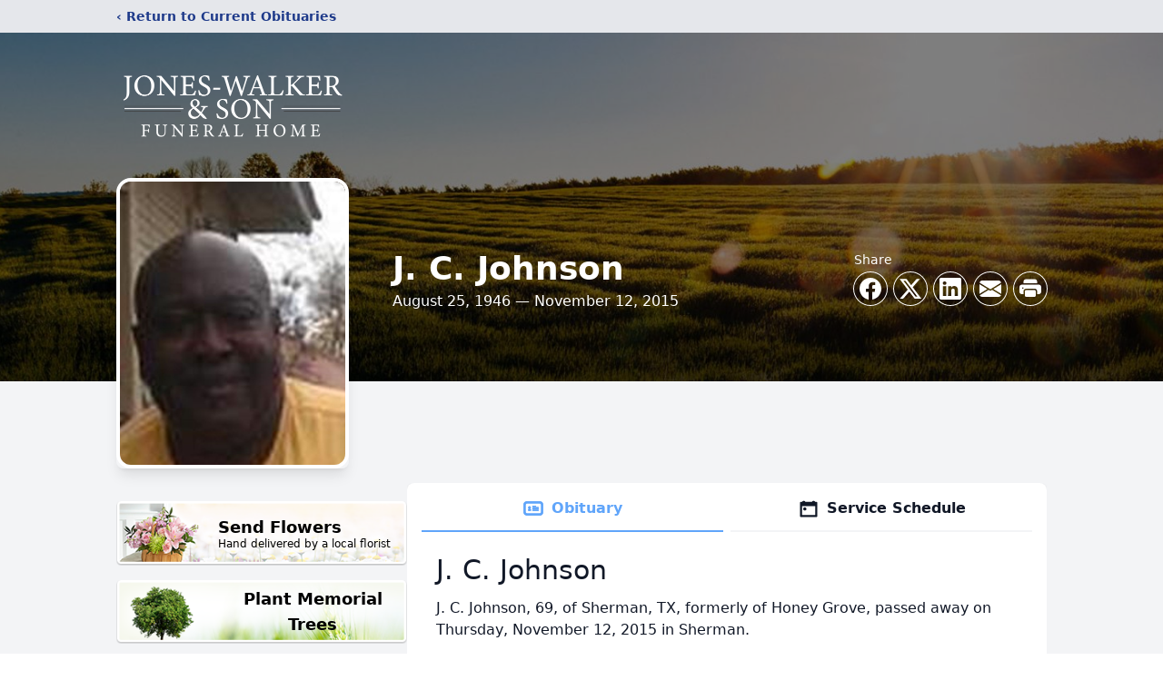

--- FILE ---
content_type: text/html; charset=utf-8
request_url: https://www.google.com/recaptcha/enterprise/anchor?ar=1&k=6Ldfc4shAAAAAEtH6mWbjTMeG6dTIB7D5WogPGkP&co=aHR0cHM6Ly93d3cuam9uZXMtd2Fsa2VyYW5kc29uLmNvbTo0NDM.&hl=en&type=image&v=PoyoqOPhxBO7pBk68S4YbpHZ&theme=light&size=invisible&badge=bottomright&anchor-ms=20000&execute-ms=30000&cb=5l6n6yf9vzo7
body_size: 48668
content:
<!DOCTYPE HTML><html dir="ltr" lang="en"><head><meta http-equiv="Content-Type" content="text/html; charset=UTF-8">
<meta http-equiv="X-UA-Compatible" content="IE=edge">
<title>reCAPTCHA</title>
<style type="text/css">
/* cyrillic-ext */
@font-face {
  font-family: 'Roboto';
  font-style: normal;
  font-weight: 400;
  font-stretch: 100%;
  src: url(//fonts.gstatic.com/s/roboto/v48/KFO7CnqEu92Fr1ME7kSn66aGLdTylUAMa3GUBHMdazTgWw.woff2) format('woff2');
  unicode-range: U+0460-052F, U+1C80-1C8A, U+20B4, U+2DE0-2DFF, U+A640-A69F, U+FE2E-FE2F;
}
/* cyrillic */
@font-face {
  font-family: 'Roboto';
  font-style: normal;
  font-weight: 400;
  font-stretch: 100%;
  src: url(//fonts.gstatic.com/s/roboto/v48/KFO7CnqEu92Fr1ME7kSn66aGLdTylUAMa3iUBHMdazTgWw.woff2) format('woff2');
  unicode-range: U+0301, U+0400-045F, U+0490-0491, U+04B0-04B1, U+2116;
}
/* greek-ext */
@font-face {
  font-family: 'Roboto';
  font-style: normal;
  font-weight: 400;
  font-stretch: 100%;
  src: url(//fonts.gstatic.com/s/roboto/v48/KFO7CnqEu92Fr1ME7kSn66aGLdTylUAMa3CUBHMdazTgWw.woff2) format('woff2');
  unicode-range: U+1F00-1FFF;
}
/* greek */
@font-face {
  font-family: 'Roboto';
  font-style: normal;
  font-weight: 400;
  font-stretch: 100%;
  src: url(//fonts.gstatic.com/s/roboto/v48/KFO7CnqEu92Fr1ME7kSn66aGLdTylUAMa3-UBHMdazTgWw.woff2) format('woff2');
  unicode-range: U+0370-0377, U+037A-037F, U+0384-038A, U+038C, U+038E-03A1, U+03A3-03FF;
}
/* math */
@font-face {
  font-family: 'Roboto';
  font-style: normal;
  font-weight: 400;
  font-stretch: 100%;
  src: url(//fonts.gstatic.com/s/roboto/v48/KFO7CnqEu92Fr1ME7kSn66aGLdTylUAMawCUBHMdazTgWw.woff2) format('woff2');
  unicode-range: U+0302-0303, U+0305, U+0307-0308, U+0310, U+0312, U+0315, U+031A, U+0326-0327, U+032C, U+032F-0330, U+0332-0333, U+0338, U+033A, U+0346, U+034D, U+0391-03A1, U+03A3-03A9, U+03B1-03C9, U+03D1, U+03D5-03D6, U+03F0-03F1, U+03F4-03F5, U+2016-2017, U+2034-2038, U+203C, U+2040, U+2043, U+2047, U+2050, U+2057, U+205F, U+2070-2071, U+2074-208E, U+2090-209C, U+20D0-20DC, U+20E1, U+20E5-20EF, U+2100-2112, U+2114-2115, U+2117-2121, U+2123-214F, U+2190, U+2192, U+2194-21AE, U+21B0-21E5, U+21F1-21F2, U+21F4-2211, U+2213-2214, U+2216-22FF, U+2308-230B, U+2310, U+2319, U+231C-2321, U+2336-237A, U+237C, U+2395, U+239B-23B7, U+23D0, U+23DC-23E1, U+2474-2475, U+25AF, U+25B3, U+25B7, U+25BD, U+25C1, U+25CA, U+25CC, U+25FB, U+266D-266F, U+27C0-27FF, U+2900-2AFF, U+2B0E-2B11, U+2B30-2B4C, U+2BFE, U+3030, U+FF5B, U+FF5D, U+1D400-1D7FF, U+1EE00-1EEFF;
}
/* symbols */
@font-face {
  font-family: 'Roboto';
  font-style: normal;
  font-weight: 400;
  font-stretch: 100%;
  src: url(//fonts.gstatic.com/s/roboto/v48/KFO7CnqEu92Fr1ME7kSn66aGLdTylUAMaxKUBHMdazTgWw.woff2) format('woff2');
  unicode-range: U+0001-000C, U+000E-001F, U+007F-009F, U+20DD-20E0, U+20E2-20E4, U+2150-218F, U+2190, U+2192, U+2194-2199, U+21AF, U+21E6-21F0, U+21F3, U+2218-2219, U+2299, U+22C4-22C6, U+2300-243F, U+2440-244A, U+2460-24FF, U+25A0-27BF, U+2800-28FF, U+2921-2922, U+2981, U+29BF, U+29EB, U+2B00-2BFF, U+4DC0-4DFF, U+FFF9-FFFB, U+10140-1018E, U+10190-1019C, U+101A0, U+101D0-101FD, U+102E0-102FB, U+10E60-10E7E, U+1D2C0-1D2D3, U+1D2E0-1D37F, U+1F000-1F0FF, U+1F100-1F1AD, U+1F1E6-1F1FF, U+1F30D-1F30F, U+1F315, U+1F31C, U+1F31E, U+1F320-1F32C, U+1F336, U+1F378, U+1F37D, U+1F382, U+1F393-1F39F, U+1F3A7-1F3A8, U+1F3AC-1F3AF, U+1F3C2, U+1F3C4-1F3C6, U+1F3CA-1F3CE, U+1F3D4-1F3E0, U+1F3ED, U+1F3F1-1F3F3, U+1F3F5-1F3F7, U+1F408, U+1F415, U+1F41F, U+1F426, U+1F43F, U+1F441-1F442, U+1F444, U+1F446-1F449, U+1F44C-1F44E, U+1F453, U+1F46A, U+1F47D, U+1F4A3, U+1F4B0, U+1F4B3, U+1F4B9, U+1F4BB, U+1F4BF, U+1F4C8-1F4CB, U+1F4D6, U+1F4DA, U+1F4DF, U+1F4E3-1F4E6, U+1F4EA-1F4ED, U+1F4F7, U+1F4F9-1F4FB, U+1F4FD-1F4FE, U+1F503, U+1F507-1F50B, U+1F50D, U+1F512-1F513, U+1F53E-1F54A, U+1F54F-1F5FA, U+1F610, U+1F650-1F67F, U+1F687, U+1F68D, U+1F691, U+1F694, U+1F698, U+1F6AD, U+1F6B2, U+1F6B9-1F6BA, U+1F6BC, U+1F6C6-1F6CF, U+1F6D3-1F6D7, U+1F6E0-1F6EA, U+1F6F0-1F6F3, U+1F6F7-1F6FC, U+1F700-1F7FF, U+1F800-1F80B, U+1F810-1F847, U+1F850-1F859, U+1F860-1F887, U+1F890-1F8AD, U+1F8B0-1F8BB, U+1F8C0-1F8C1, U+1F900-1F90B, U+1F93B, U+1F946, U+1F984, U+1F996, U+1F9E9, U+1FA00-1FA6F, U+1FA70-1FA7C, U+1FA80-1FA89, U+1FA8F-1FAC6, U+1FACE-1FADC, U+1FADF-1FAE9, U+1FAF0-1FAF8, U+1FB00-1FBFF;
}
/* vietnamese */
@font-face {
  font-family: 'Roboto';
  font-style: normal;
  font-weight: 400;
  font-stretch: 100%;
  src: url(//fonts.gstatic.com/s/roboto/v48/KFO7CnqEu92Fr1ME7kSn66aGLdTylUAMa3OUBHMdazTgWw.woff2) format('woff2');
  unicode-range: U+0102-0103, U+0110-0111, U+0128-0129, U+0168-0169, U+01A0-01A1, U+01AF-01B0, U+0300-0301, U+0303-0304, U+0308-0309, U+0323, U+0329, U+1EA0-1EF9, U+20AB;
}
/* latin-ext */
@font-face {
  font-family: 'Roboto';
  font-style: normal;
  font-weight: 400;
  font-stretch: 100%;
  src: url(//fonts.gstatic.com/s/roboto/v48/KFO7CnqEu92Fr1ME7kSn66aGLdTylUAMa3KUBHMdazTgWw.woff2) format('woff2');
  unicode-range: U+0100-02BA, U+02BD-02C5, U+02C7-02CC, U+02CE-02D7, U+02DD-02FF, U+0304, U+0308, U+0329, U+1D00-1DBF, U+1E00-1E9F, U+1EF2-1EFF, U+2020, U+20A0-20AB, U+20AD-20C0, U+2113, U+2C60-2C7F, U+A720-A7FF;
}
/* latin */
@font-face {
  font-family: 'Roboto';
  font-style: normal;
  font-weight: 400;
  font-stretch: 100%;
  src: url(//fonts.gstatic.com/s/roboto/v48/KFO7CnqEu92Fr1ME7kSn66aGLdTylUAMa3yUBHMdazQ.woff2) format('woff2');
  unicode-range: U+0000-00FF, U+0131, U+0152-0153, U+02BB-02BC, U+02C6, U+02DA, U+02DC, U+0304, U+0308, U+0329, U+2000-206F, U+20AC, U+2122, U+2191, U+2193, U+2212, U+2215, U+FEFF, U+FFFD;
}
/* cyrillic-ext */
@font-face {
  font-family: 'Roboto';
  font-style: normal;
  font-weight: 500;
  font-stretch: 100%;
  src: url(//fonts.gstatic.com/s/roboto/v48/KFO7CnqEu92Fr1ME7kSn66aGLdTylUAMa3GUBHMdazTgWw.woff2) format('woff2');
  unicode-range: U+0460-052F, U+1C80-1C8A, U+20B4, U+2DE0-2DFF, U+A640-A69F, U+FE2E-FE2F;
}
/* cyrillic */
@font-face {
  font-family: 'Roboto';
  font-style: normal;
  font-weight: 500;
  font-stretch: 100%;
  src: url(//fonts.gstatic.com/s/roboto/v48/KFO7CnqEu92Fr1ME7kSn66aGLdTylUAMa3iUBHMdazTgWw.woff2) format('woff2');
  unicode-range: U+0301, U+0400-045F, U+0490-0491, U+04B0-04B1, U+2116;
}
/* greek-ext */
@font-face {
  font-family: 'Roboto';
  font-style: normal;
  font-weight: 500;
  font-stretch: 100%;
  src: url(//fonts.gstatic.com/s/roboto/v48/KFO7CnqEu92Fr1ME7kSn66aGLdTylUAMa3CUBHMdazTgWw.woff2) format('woff2');
  unicode-range: U+1F00-1FFF;
}
/* greek */
@font-face {
  font-family: 'Roboto';
  font-style: normal;
  font-weight: 500;
  font-stretch: 100%;
  src: url(//fonts.gstatic.com/s/roboto/v48/KFO7CnqEu92Fr1ME7kSn66aGLdTylUAMa3-UBHMdazTgWw.woff2) format('woff2');
  unicode-range: U+0370-0377, U+037A-037F, U+0384-038A, U+038C, U+038E-03A1, U+03A3-03FF;
}
/* math */
@font-face {
  font-family: 'Roboto';
  font-style: normal;
  font-weight: 500;
  font-stretch: 100%;
  src: url(//fonts.gstatic.com/s/roboto/v48/KFO7CnqEu92Fr1ME7kSn66aGLdTylUAMawCUBHMdazTgWw.woff2) format('woff2');
  unicode-range: U+0302-0303, U+0305, U+0307-0308, U+0310, U+0312, U+0315, U+031A, U+0326-0327, U+032C, U+032F-0330, U+0332-0333, U+0338, U+033A, U+0346, U+034D, U+0391-03A1, U+03A3-03A9, U+03B1-03C9, U+03D1, U+03D5-03D6, U+03F0-03F1, U+03F4-03F5, U+2016-2017, U+2034-2038, U+203C, U+2040, U+2043, U+2047, U+2050, U+2057, U+205F, U+2070-2071, U+2074-208E, U+2090-209C, U+20D0-20DC, U+20E1, U+20E5-20EF, U+2100-2112, U+2114-2115, U+2117-2121, U+2123-214F, U+2190, U+2192, U+2194-21AE, U+21B0-21E5, U+21F1-21F2, U+21F4-2211, U+2213-2214, U+2216-22FF, U+2308-230B, U+2310, U+2319, U+231C-2321, U+2336-237A, U+237C, U+2395, U+239B-23B7, U+23D0, U+23DC-23E1, U+2474-2475, U+25AF, U+25B3, U+25B7, U+25BD, U+25C1, U+25CA, U+25CC, U+25FB, U+266D-266F, U+27C0-27FF, U+2900-2AFF, U+2B0E-2B11, U+2B30-2B4C, U+2BFE, U+3030, U+FF5B, U+FF5D, U+1D400-1D7FF, U+1EE00-1EEFF;
}
/* symbols */
@font-face {
  font-family: 'Roboto';
  font-style: normal;
  font-weight: 500;
  font-stretch: 100%;
  src: url(//fonts.gstatic.com/s/roboto/v48/KFO7CnqEu92Fr1ME7kSn66aGLdTylUAMaxKUBHMdazTgWw.woff2) format('woff2');
  unicode-range: U+0001-000C, U+000E-001F, U+007F-009F, U+20DD-20E0, U+20E2-20E4, U+2150-218F, U+2190, U+2192, U+2194-2199, U+21AF, U+21E6-21F0, U+21F3, U+2218-2219, U+2299, U+22C4-22C6, U+2300-243F, U+2440-244A, U+2460-24FF, U+25A0-27BF, U+2800-28FF, U+2921-2922, U+2981, U+29BF, U+29EB, U+2B00-2BFF, U+4DC0-4DFF, U+FFF9-FFFB, U+10140-1018E, U+10190-1019C, U+101A0, U+101D0-101FD, U+102E0-102FB, U+10E60-10E7E, U+1D2C0-1D2D3, U+1D2E0-1D37F, U+1F000-1F0FF, U+1F100-1F1AD, U+1F1E6-1F1FF, U+1F30D-1F30F, U+1F315, U+1F31C, U+1F31E, U+1F320-1F32C, U+1F336, U+1F378, U+1F37D, U+1F382, U+1F393-1F39F, U+1F3A7-1F3A8, U+1F3AC-1F3AF, U+1F3C2, U+1F3C4-1F3C6, U+1F3CA-1F3CE, U+1F3D4-1F3E0, U+1F3ED, U+1F3F1-1F3F3, U+1F3F5-1F3F7, U+1F408, U+1F415, U+1F41F, U+1F426, U+1F43F, U+1F441-1F442, U+1F444, U+1F446-1F449, U+1F44C-1F44E, U+1F453, U+1F46A, U+1F47D, U+1F4A3, U+1F4B0, U+1F4B3, U+1F4B9, U+1F4BB, U+1F4BF, U+1F4C8-1F4CB, U+1F4D6, U+1F4DA, U+1F4DF, U+1F4E3-1F4E6, U+1F4EA-1F4ED, U+1F4F7, U+1F4F9-1F4FB, U+1F4FD-1F4FE, U+1F503, U+1F507-1F50B, U+1F50D, U+1F512-1F513, U+1F53E-1F54A, U+1F54F-1F5FA, U+1F610, U+1F650-1F67F, U+1F687, U+1F68D, U+1F691, U+1F694, U+1F698, U+1F6AD, U+1F6B2, U+1F6B9-1F6BA, U+1F6BC, U+1F6C6-1F6CF, U+1F6D3-1F6D7, U+1F6E0-1F6EA, U+1F6F0-1F6F3, U+1F6F7-1F6FC, U+1F700-1F7FF, U+1F800-1F80B, U+1F810-1F847, U+1F850-1F859, U+1F860-1F887, U+1F890-1F8AD, U+1F8B0-1F8BB, U+1F8C0-1F8C1, U+1F900-1F90B, U+1F93B, U+1F946, U+1F984, U+1F996, U+1F9E9, U+1FA00-1FA6F, U+1FA70-1FA7C, U+1FA80-1FA89, U+1FA8F-1FAC6, U+1FACE-1FADC, U+1FADF-1FAE9, U+1FAF0-1FAF8, U+1FB00-1FBFF;
}
/* vietnamese */
@font-face {
  font-family: 'Roboto';
  font-style: normal;
  font-weight: 500;
  font-stretch: 100%;
  src: url(//fonts.gstatic.com/s/roboto/v48/KFO7CnqEu92Fr1ME7kSn66aGLdTylUAMa3OUBHMdazTgWw.woff2) format('woff2');
  unicode-range: U+0102-0103, U+0110-0111, U+0128-0129, U+0168-0169, U+01A0-01A1, U+01AF-01B0, U+0300-0301, U+0303-0304, U+0308-0309, U+0323, U+0329, U+1EA0-1EF9, U+20AB;
}
/* latin-ext */
@font-face {
  font-family: 'Roboto';
  font-style: normal;
  font-weight: 500;
  font-stretch: 100%;
  src: url(//fonts.gstatic.com/s/roboto/v48/KFO7CnqEu92Fr1ME7kSn66aGLdTylUAMa3KUBHMdazTgWw.woff2) format('woff2');
  unicode-range: U+0100-02BA, U+02BD-02C5, U+02C7-02CC, U+02CE-02D7, U+02DD-02FF, U+0304, U+0308, U+0329, U+1D00-1DBF, U+1E00-1E9F, U+1EF2-1EFF, U+2020, U+20A0-20AB, U+20AD-20C0, U+2113, U+2C60-2C7F, U+A720-A7FF;
}
/* latin */
@font-face {
  font-family: 'Roboto';
  font-style: normal;
  font-weight: 500;
  font-stretch: 100%;
  src: url(//fonts.gstatic.com/s/roboto/v48/KFO7CnqEu92Fr1ME7kSn66aGLdTylUAMa3yUBHMdazQ.woff2) format('woff2');
  unicode-range: U+0000-00FF, U+0131, U+0152-0153, U+02BB-02BC, U+02C6, U+02DA, U+02DC, U+0304, U+0308, U+0329, U+2000-206F, U+20AC, U+2122, U+2191, U+2193, U+2212, U+2215, U+FEFF, U+FFFD;
}
/* cyrillic-ext */
@font-face {
  font-family: 'Roboto';
  font-style: normal;
  font-weight: 900;
  font-stretch: 100%;
  src: url(//fonts.gstatic.com/s/roboto/v48/KFO7CnqEu92Fr1ME7kSn66aGLdTylUAMa3GUBHMdazTgWw.woff2) format('woff2');
  unicode-range: U+0460-052F, U+1C80-1C8A, U+20B4, U+2DE0-2DFF, U+A640-A69F, U+FE2E-FE2F;
}
/* cyrillic */
@font-face {
  font-family: 'Roboto';
  font-style: normal;
  font-weight: 900;
  font-stretch: 100%;
  src: url(//fonts.gstatic.com/s/roboto/v48/KFO7CnqEu92Fr1ME7kSn66aGLdTylUAMa3iUBHMdazTgWw.woff2) format('woff2');
  unicode-range: U+0301, U+0400-045F, U+0490-0491, U+04B0-04B1, U+2116;
}
/* greek-ext */
@font-face {
  font-family: 'Roboto';
  font-style: normal;
  font-weight: 900;
  font-stretch: 100%;
  src: url(//fonts.gstatic.com/s/roboto/v48/KFO7CnqEu92Fr1ME7kSn66aGLdTylUAMa3CUBHMdazTgWw.woff2) format('woff2');
  unicode-range: U+1F00-1FFF;
}
/* greek */
@font-face {
  font-family: 'Roboto';
  font-style: normal;
  font-weight: 900;
  font-stretch: 100%;
  src: url(//fonts.gstatic.com/s/roboto/v48/KFO7CnqEu92Fr1ME7kSn66aGLdTylUAMa3-UBHMdazTgWw.woff2) format('woff2');
  unicode-range: U+0370-0377, U+037A-037F, U+0384-038A, U+038C, U+038E-03A1, U+03A3-03FF;
}
/* math */
@font-face {
  font-family: 'Roboto';
  font-style: normal;
  font-weight: 900;
  font-stretch: 100%;
  src: url(//fonts.gstatic.com/s/roboto/v48/KFO7CnqEu92Fr1ME7kSn66aGLdTylUAMawCUBHMdazTgWw.woff2) format('woff2');
  unicode-range: U+0302-0303, U+0305, U+0307-0308, U+0310, U+0312, U+0315, U+031A, U+0326-0327, U+032C, U+032F-0330, U+0332-0333, U+0338, U+033A, U+0346, U+034D, U+0391-03A1, U+03A3-03A9, U+03B1-03C9, U+03D1, U+03D5-03D6, U+03F0-03F1, U+03F4-03F5, U+2016-2017, U+2034-2038, U+203C, U+2040, U+2043, U+2047, U+2050, U+2057, U+205F, U+2070-2071, U+2074-208E, U+2090-209C, U+20D0-20DC, U+20E1, U+20E5-20EF, U+2100-2112, U+2114-2115, U+2117-2121, U+2123-214F, U+2190, U+2192, U+2194-21AE, U+21B0-21E5, U+21F1-21F2, U+21F4-2211, U+2213-2214, U+2216-22FF, U+2308-230B, U+2310, U+2319, U+231C-2321, U+2336-237A, U+237C, U+2395, U+239B-23B7, U+23D0, U+23DC-23E1, U+2474-2475, U+25AF, U+25B3, U+25B7, U+25BD, U+25C1, U+25CA, U+25CC, U+25FB, U+266D-266F, U+27C0-27FF, U+2900-2AFF, U+2B0E-2B11, U+2B30-2B4C, U+2BFE, U+3030, U+FF5B, U+FF5D, U+1D400-1D7FF, U+1EE00-1EEFF;
}
/* symbols */
@font-face {
  font-family: 'Roboto';
  font-style: normal;
  font-weight: 900;
  font-stretch: 100%;
  src: url(//fonts.gstatic.com/s/roboto/v48/KFO7CnqEu92Fr1ME7kSn66aGLdTylUAMaxKUBHMdazTgWw.woff2) format('woff2');
  unicode-range: U+0001-000C, U+000E-001F, U+007F-009F, U+20DD-20E0, U+20E2-20E4, U+2150-218F, U+2190, U+2192, U+2194-2199, U+21AF, U+21E6-21F0, U+21F3, U+2218-2219, U+2299, U+22C4-22C6, U+2300-243F, U+2440-244A, U+2460-24FF, U+25A0-27BF, U+2800-28FF, U+2921-2922, U+2981, U+29BF, U+29EB, U+2B00-2BFF, U+4DC0-4DFF, U+FFF9-FFFB, U+10140-1018E, U+10190-1019C, U+101A0, U+101D0-101FD, U+102E0-102FB, U+10E60-10E7E, U+1D2C0-1D2D3, U+1D2E0-1D37F, U+1F000-1F0FF, U+1F100-1F1AD, U+1F1E6-1F1FF, U+1F30D-1F30F, U+1F315, U+1F31C, U+1F31E, U+1F320-1F32C, U+1F336, U+1F378, U+1F37D, U+1F382, U+1F393-1F39F, U+1F3A7-1F3A8, U+1F3AC-1F3AF, U+1F3C2, U+1F3C4-1F3C6, U+1F3CA-1F3CE, U+1F3D4-1F3E0, U+1F3ED, U+1F3F1-1F3F3, U+1F3F5-1F3F7, U+1F408, U+1F415, U+1F41F, U+1F426, U+1F43F, U+1F441-1F442, U+1F444, U+1F446-1F449, U+1F44C-1F44E, U+1F453, U+1F46A, U+1F47D, U+1F4A3, U+1F4B0, U+1F4B3, U+1F4B9, U+1F4BB, U+1F4BF, U+1F4C8-1F4CB, U+1F4D6, U+1F4DA, U+1F4DF, U+1F4E3-1F4E6, U+1F4EA-1F4ED, U+1F4F7, U+1F4F9-1F4FB, U+1F4FD-1F4FE, U+1F503, U+1F507-1F50B, U+1F50D, U+1F512-1F513, U+1F53E-1F54A, U+1F54F-1F5FA, U+1F610, U+1F650-1F67F, U+1F687, U+1F68D, U+1F691, U+1F694, U+1F698, U+1F6AD, U+1F6B2, U+1F6B9-1F6BA, U+1F6BC, U+1F6C6-1F6CF, U+1F6D3-1F6D7, U+1F6E0-1F6EA, U+1F6F0-1F6F3, U+1F6F7-1F6FC, U+1F700-1F7FF, U+1F800-1F80B, U+1F810-1F847, U+1F850-1F859, U+1F860-1F887, U+1F890-1F8AD, U+1F8B0-1F8BB, U+1F8C0-1F8C1, U+1F900-1F90B, U+1F93B, U+1F946, U+1F984, U+1F996, U+1F9E9, U+1FA00-1FA6F, U+1FA70-1FA7C, U+1FA80-1FA89, U+1FA8F-1FAC6, U+1FACE-1FADC, U+1FADF-1FAE9, U+1FAF0-1FAF8, U+1FB00-1FBFF;
}
/* vietnamese */
@font-face {
  font-family: 'Roboto';
  font-style: normal;
  font-weight: 900;
  font-stretch: 100%;
  src: url(//fonts.gstatic.com/s/roboto/v48/KFO7CnqEu92Fr1ME7kSn66aGLdTylUAMa3OUBHMdazTgWw.woff2) format('woff2');
  unicode-range: U+0102-0103, U+0110-0111, U+0128-0129, U+0168-0169, U+01A0-01A1, U+01AF-01B0, U+0300-0301, U+0303-0304, U+0308-0309, U+0323, U+0329, U+1EA0-1EF9, U+20AB;
}
/* latin-ext */
@font-face {
  font-family: 'Roboto';
  font-style: normal;
  font-weight: 900;
  font-stretch: 100%;
  src: url(//fonts.gstatic.com/s/roboto/v48/KFO7CnqEu92Fr1ME7kSn66aGLdTylUAMa3KUBHMdazTgWw.woff2) format('woff2');
  unicode-range: U+0100-02BA, U+02BD-02C5, U+02C7-02CC, U+02CE-02D7, U+02DD-02FF, U+0304, U+0308, U+0329, U+1D00-1DBF, U+1E00-1E9F, U+1EF2-1EFF, U+2020, U+20A0-20AB, U+20AD-20C0, U+2113, U+2C60-2C7F, U+A720-A7FF;
}
/* latin */
@font-face {
  font-family: 'Roboto';
  font-style: normal;
  font-weight: 900;
  font-stretch: 100%;
  src: url(//fonts.gstatic.com/s/roboto/v48/KFO7CnqEu92Fr1ME7kSn66aGLdTylUAMa3yUBHMdazQ.woff2) format('woff2');
  unicode-range: U+0000-00FF, U+0131, U+0152-0153, U+02BB-02BC, U+02C6, U+02DA, U+02DC, U+0304, U+0308, U+0329, U+2000-206F, U+20AC, U+2122, U+2191, U+2193, U+2212, U+2215, U+FEFF, U+FFFD;
}

</style>
<link rel="stylesheet" type="text/css" href="https://www.gstatic.com/recaptcha/releases/PoyoqOPhxBO7pBk68S4YbpHZ/styles__ltr.css">
<script nonce="aX_Flir-EcW6i7hGimaZ3w" type="text/javascript">window['__recaptcha_api'] = 'https://www.google.com/recaptcha/enterprise/';</script>
<script type="text/javascript" src="https://www.gstatic.com/recaptcha/releases/PoyoqOPhxBO7pBk68S4YbpHZ/recaptcha__en.js" nonce="aX_Flir-EcW6i7hGimaZ3w">
      
    </script></head>
<body><div id="rc-anchor-alert" class="rc-anchor-alert"></div>
<input type="hidden" id="recaptcha-token" value="[base64]">
<script type="text/javascript" nonce="aX_Flir-EcW6i7hGimaZ3w">
      recaptcha.anchor.Main.init("[\x22ainput\x22,[\x22bgdata\x22,\x22\x22,\[base64]/[base64]/[base64]/[base64]/[base64]/UltsKytdPUU6KEU8MjA0OD9SW2wrK109RT4+NnwxOTI6KChFJjY0NTEyKT09NTUyOTYmJk0rMTxjLmxlbmd0aCYmKGMuY2hhckNvZGVBdChNKzEpJjY0NTEyKT09NTYzMjA/[base64]/[base64]/[base64]/[base64]/[base64]/[base64]/[base64]\x22,\[base64]\x22,\x22wrB8fsOVU8K0YAzDrCQpw7Zew6jDnMK1HMO6SRcyw6fCsGljw7/DuMO0wqzCoHklQCfCkMKgw65KEHh1L8KRGjhHw5h/wrk3Q13DhsO9HcO3wq1zw7VUwrErw4lEwrUTw7fCs2nCqHsuL8OOGxcKZ8OSJcOYDxHCgRcPMGNkARo7K8Kawo1kw5suwoHDksOdC8K7KMOIw77CmcOJSWDDkMKPw6rDih4qwrhow7/Cu8KAGMKwAMO/GxZqwqFuS8OpHFsHwrzDuzbDqlZswqR+PDLDvsKHNWRhHBPDpcOywocrAcKIw4/CiMOxw4LDkxM6SH3CnMKawpbDgVAYwp3DvsOnwpIpwrvDvMKBwpLCs8K8dSAuwrLCv0/Dpl4bwo/[base64]/DosOURcOjTMK2QWHDojXCrcOHeVsOYMOOY8K/wp3Dr2/DsHsDwrrDrcOzY8Oxw6DCkUfDmcO3w5/DsMKQGsOwwrXDsSJbw7RiCMKtw5fDiXFsfX3DjT9Tw7/Co8KmYsOlw6PDt8KOGMKZw7pvXMOVRMKkMcK+FHIwwqh3wq9uwoF4wofDlltMwqhBf3DCmlw1wrrDhMOENCgBb1xnRzLDgsOUwq3Dsg1Mw7cwHj5tEk5Gwq0td3Y2MUsbFF/ChiBdw7nDkC7CucK7w5zCiGJrK2EmwoDDu1HCusO7w5Rpw6JNw4rDu8KUwpMEfBzCl8KCwow7wpRYwo7CrcKWw7TDhHFHRi5uw7xQL24xai3Du8K+woh2VWdtV1cvwofCuFDDp0bDiC7CqAPDl8KpThIhw5XDqglKw6HCm8O/[base64]/[base64]/w4YfXsOqRjjDoUEUbMOtA1IhXMKWwoAkw4XDrsO3fRXDtgHDsjnCucOJEyHCosOJw6LDnkPCr8OFwqbDnS0Hw5zCjMOwFQhiwrNowrRaWifDo2pjCcOtw6lJwrnDhTlTwpFVJMOHZcKqwrvCvMOOwqLCsk0JwpR9wo7CosOaw4XDu0vDpsOmE8Ozwq/[base64]/[base64]/Cl8O5wo3DiBh3wrkrfMOrwrYlwrRhw7nCr8OkCFjDklLClXILwrgnDMKXwo7DqcK2ZsODw7nCgcKdw6xhLCrDqMKSwqTCtcKXS0PDv1FRwqDDuTEAwoXCkn3CmlVbY3BEQMOWOVh/eHDDiEjCisOVwqDCo8OZDWLCtUHCkgIUaQbCtMOUw49/w5l3wqBXwoVQVjTCoVTDssOydcO9KcKXaxYawrXCi18yw6nCq17CocOFYsOGbSvCn8O3wojDvMK0w5IRw6/ChMOkwq/[base64]/VcKaw5YFXMOywqorWMOeGEXCqsKlVz7CnMOIGGoMLMOow4tBTwFED3LCvcO7aHYmFHjCgUU+w7XCuyt+wonCvTDDqgp9wpjCrsOVdj/CmcOCVcKow4VaXMOKwo9Tw5lHwrDCpsOXwqY5TjLDsMO4PGsrwoHCmBlKEMOpKCnDqmMdTmDDlMKCdVrCh8Odw6Z9wrfDpMKsJ8OlZAXDvcOKLlgsIRk1RcOXMFsuw4g6J8OPw6XDmXR+cmTDtz/CiCwkbcKrwp9qc2oXTxHDk8Oqw48TJMK3J8OweQdSw5ILwrXCmSvDvcKqw6fDtMOEw7nDqwtCwpHDrHdpwpvDr8KqH8Kow5zChcOBZxPDgMOZa8KHAcKrw6lVAMOHQ0bDgMKmBQXDgMO9wp/[base64]/w57DlgZbwq58w6LDmGtiwq3DsUnCtMKOw4nDmcOgwozCt8KOIMOoZ8KaA8Kfw5Jdw4p1w4Ywwq7DisO/w7NzY8O3WnrCnSfCkxjCqMK4wpnCvXzCpcKvbCx3ejvCtivDp8OaPsKQS1PCusKSBV9vcsOUd1TChMKJLMOXw414eSY7w5HDsMKzwpPCphoIwqjDg8K5FsOmCcOKXTvDuEotdj/Dmk3CjCPDhzAuwow2DMKWw4QHF8KKV8OrNMOuwrYXezPCpcOHw5VaJ8KCwqAZwrHDoQ5/w5bCvmpaJSAEMQzDksKKw41Dw7rDscOLw60iwprDikhww5ECfcO+PMKrRMKcw4/CjcKHDEXCkWw/[base64]/[base64]/woUZw4jChsKwUsKKwqHDhsKew4kWw7bCgsO6wrc0D8KBwpQFwonCqxMJDylFw5fDtFYBw63Cq8KXAsOHw5RmCcOLb8OGwrpSwo/[base64]/DtMOPwo/[base64]/Ch8O2wpAoSsK2P8KVTnNPw7Bcw78iY2A7UsOURzHDtgDCrMO6WFfDkhPDt1JZGMOWwqvCrcOhw6J1w7kpw6x4csOEcMK6FMK5wqECIcOBwqEQLgzCmMK1ccK9wofCtsOuF8KgBg3CogNKw6lIdR/ChDATD8Kdwq3Dg2nDjhdeAsOsVkrCuQbCtcOOY8OdwpLDuFB2B8O1YcO6woAgwpXCp37CuB9iwrHDgsKHU8OVG8Ovw499wp5KcsKEFik5w7QPDx3DnsOqw75RQsOOwpDDh2UcLcOww6zDnsOuw5LDv3pGeMKQF8KGwoUgHXQMw4E7wp/Dl8OswpgHSi/CoR3Di8Kaw6ctwrQYwoXCoSRwK8OwfTFhw6jCkmfDmcOow4V0wpTCnsOxPHlXS8OSwqPDh8OqGMOfw4A4w4Atw5YeBMOWw5/[base64]/CqsOzwrEzwrvDuVrDoyMvwpXCiWTCtcO8AHoMG3LCkRfDlMO+wqXCj8Krb2rCgS/DgsOOZ8OLw6vCuENgw6EPBMKjTxVSWsK7wosBwqHDkz1PZsKTXzVXw4XDqcKtwoXDt8O0wq/[base64]/Dk8OSC8KLW8KxwqsBZ8K+GsKcw7V5cMKUeANcw5zCqMOPFhdQPsK1woDDhBkNURTCjsKIKcOUTywVBFTDnsKKKjxdPlwxCMKdZ1zDn8OBb8KRKMKDwp/ChsObKGLCrUh3w6LDjsOlwobCtMOaWjjDml/DlMOMwr0mdyPCqMOPw63Cn8K7IcKUw5cPPmLDpVtkDhnDqcOeEBDDjkbDlAp2wpBfdRHCvnY7w7rDrVQqwqrCusKmw5zCgh/Cg8KHwo18w4HDn8OWw4Inw6xpwpPDmUrCqMOEP24sVcKVNzsaFMO0wqnCksODw4rCt8Kfw5zDm8K6UHrDssOGwonDtcOVOEMyw71iHSBmFsO/GMOrQcKKwpNYw7xlHQszw4/DgVlqwowpwrbCqjszwq7CscOawo3CjSZ5UCNBfDnCtcOpDAQ4wqd8UMKVw5VHUcOPFsK2w7bDnAPDusOUw4PChThxworDiyzCvMKUYsKgwovCojlnwpRbPcOqw5dWLVjCpkdpSsOJwrLDlMOpwo/Coyxxw7sOfjDCuj/CkmHChcOUTA9uw6XDrMOSwrzDvcOAwpPDksOJBRHDv8KWwoTDiSNUwrTCi3zDisOnesKBw6PCi8KMZi3Dk2DCoMO4IMKwwrvCu3h/wqHCpsOowr8oCcKjNRzCr8OhaQBzw6rCkEVNV8O8w4JraMOowqVmw4wwwpUswrB3KcKqw6nCrsOMwq3DosKgc2HCqkPCjmrCl0gSwp7CsTJ5RcKwwoY5QcO7H3w/[base64]/c3rDjwzCqMOvwohDRCzClcKlMBEGWxvDksO9wolwwojDpsOtw7fClcOfwpDCoDHCvWYxHVNUw7DDtMK7MxvDucOGwrM4wpfDmsONwqLCjMOMw47DoMOvwqvCnMOXScOjbMKpwpTCuER6w7zCsiwpXsOxCR4mP8ORw619w41Cw6bDhsOpDhlIwrU/NcKKw6l/wqfCp0/[base64]/CuBVkdXLCqXDCuwoiwp5pw4zDpcKrw5nCt3HDusKbw7/ClsOLwoRVbMOiK8OAPAUvKHIMasK7w6taw4N3woQcwr8TwrRFwq8jw7/DisKBBwFswrdUTz7DssKyH8KEw5fCsMK/PsOmDirDiWLChMK+dFnClcOlwpnDqsOdYcOPKcOSEsKZXxzDusKdRAo6wqxAbsO2w4Eqwr/DmsOQGhVFwqIeXMKHNcK/DRbDhXXDhMKNPMODFMOfaMKYQFFiw64kwqslw6J9WsOnw7bCkGHDksKOw5bCr8Khwq3CsMKSwrLDq8Obwq7DvE50UEoVLsKGwotJbVjCjmPDuzDCrcOCGsO5w51/ZcOrNsOeSMKQUTpuAcOsEkknGjLCoA7CphJoJ8Ohw43DusOWw4gWHVzDqV82woDDkAvChEZ1w73DgcKcPGfDiwnDtcKhME/[base64]/w6rCpz3DmwZ6wrLCosKEw6wnwpjDv289woHCkH5tP8O1PsOHw79gw5FGw5HCt8OyNB9Aw5R3w5zCo0bDtErDqmnDs10qw6FeM8KbG0fDrwM6UWcQYcKgwozCnTZBw57DpMO5w7DDoER/ER8zw67DjlfDg0cPGB1bZsKmw5tHSsOKwrnDnFoVa8KTwovCiMO/a8OrHsKUw5t+UcO9IQk0S8Kzw4rCh8KFwo1uw5UOY1TCkA7DmsKkw4PDhcOEKztbcX8+EG3DrU7CiWHDihUHwqjCtjvCkBDCssKgw5MSwrQIEmFjPMKKw4DDkhQLwq/CpSBGwoTCi0wCw5Mbw59ow65ewrzCocOZGcOqwo9DOXFkw6jDnX3CoMKRS1kcwo3DpU9kOMOFe3onGjtvCMO7woTDo8KGUcKOwrrDkz/DiF/CqzQwwozCgTLDj0TDv8OUcwU+wqvCvkfDjnnDqsOxVGkqJcK+wq13PTDDo8Kgw47CjcKTccO3wpUuSysFZwvCjhnCmsOjMcKRQGPCvHV2c8KGwrFUw6t9wpfCucOnwpHCm8KqDcOAPCbDucOHwo/CmFRmw6QmFsO0w7AVXsKmAmrDngnCtGwHUMKIVU/CucKVwqTDuB3DhwjCncKqbVNPwrjCngLCvQPCmRAnd8K6f8O0PR7Co8KNwrXCoMKGTALCk0UsBMOFOcOgwqZfw47CtsOyNcOsw6rCnCHCminCkXITbcO9CC0pwojCqBJMEsO+wqTCuyHDqj5Mw7BEwp0sVFfCrFDCuknDrDDCiG/DiwTDt8OpwpQrwrVGw7rDlj50wplKw6bCr1HDusOAw5bCh8K0PcO0wolAUEFNwrfCkMOow5w2w5TCksKOEyvCpCzDsE/DlsK/T8Kew7hBw7AHwqVdw4NYw40vw47CpMKnUcOyw47DhMKqTcOpa8KHYMOFLsK9w5/DlFBLw71twq4Owq/CkV/DqUDDhgHDrDjChRjDnzdbTXgiw4fCujfDsMOwByglcwXDkcK1HzvDhTHChwnChcKQwpfDrMKVNjjDuhkAw7Bhw4ZfwoRYwo5xR8K3IE9dAHLCiMO8w4tiw7ItMcOlwoFrw5vDqlrCt8KtLsKBw4XDhsKNEMKqwo/[base64]/w4zDtTIeb8OOw6jDuMOGXFMBYsKUw7J1w7zChnwSwpbDs8OCwpvDg8Kewq7Cq8K7FsKOwr5jwr4jwq90w7PCuR44w6fCjybDnGXDkBRRa8OywrVlw7YXE8OgwpXDo8OffwnCrC0ELAXCvsOxL8K/wr7DtQ3ClWM+JMKiw5NNw75IHgYSw77DpMKsRsOwU8KRwoJbwpHDhWnDlsKqNjzDlQ/[base64]/CqUsqJxE2dMOwNWclC8OQM8KnEGNXwrTCqcOaTsKeQ1gcwoTDn0AWwrlBDMKQwoXDuFEzwr95BsKRw5rDusOxwpbCoMOMFMOCUQkWECjDpcKrwr4awogweGcvw6jDiF7DhsK8w7/Cn8OxwqrCpcOXwpIoe8KKWSfCkXPDgcOVwqRrGcKrAVPDtxrDmMOQwpvDnMOYQ2TCksKtI37Cq3xZSsKTwoDDhcKSw5kCFRBNU0zCrMOdw4cYQcOxMw/Dr8KDTFPCt8ORw51/U8ODM8K2fcOEDsKtwq0FwqzDph1BwotZw7TDhQ5qw7/[base64]/eWvCohUaKk3Dj3/DhMORwrAza8KDWsKMw6dGOsKZO8OZw4rDrnHCl8OdwrcJfsK3FjEaFMK2wrrDosOMwonCrmMSw4xdwr/CuXw4Cjpfw7PCvC3ChUoxd2cmKAkgw7DDlx4gKlduXcOiw4gEw6TCrcO+XcO/wrNkHMKsVMKkblo0w4HDnAjDqMKPw4bCmE/DjHrDhhU1SREsTQ4fS8KewoFrwotIc2UHw6rCmGJywqjCnD9iwqw6CnDCp3AWw7/CpcKsw5x4MVzDiVXDk8KtSMKZwozDkj03IsKdw6TDtcK1BkIewrnDtMO9dsONwrHDtyXDv1MldMKQwrrDk8O3Q8KYwoZlw4gSDirCjcKqICx5JALCrgTDkMKVwovCmcOIw4zCiMOEN8KwwpDDvhrDow7DqGwcwo/DjsKMXsO/IcKfHGUtwrwswrsFdjvDihR4w5nCjC7CmUQrwqXDgxjDl3lRw6LCplkNw6hVw5rCuxTCihYaw7bCvWZCPnFLf3DDlBF/E8KgcGbCv8KkY8O6wpliPcKCwpPDisO8w7PCgVHCrlcgMhA/B1J4w4HDjzocViLDv1xcwrLCjsOew7FwNMOhwrvCqU0vPsOvOzvCgibCqxtuwonCgcK7Mw5ew77DgjHDusOxAcKLw6I7wpAxw7NSesORE8O/w5TDn8K0OjB0wpLDoMKIw6EeV8OHw6LDlS3CpcOEw5w+w6fDisK0woXCmMKMw4zDmMK1w6dxw7DDgMOkKkAdSsO8wpvCl8Opw5shPCB3wod9QWXCkT7Do8Oww7TCscKrc8KLaArDlFkGwrgBw451wqvCjBbDqMOSMWvCvR/DhcKAwpbCuT3Ck23DssKrwpBgMSjCkk0owqhow5pWw79AAcO9AV5Uw5LCpMKgw7zCsQTCphnCo0HCpUzCtV5VSsONO3VnC8KmwrrDpAM5w6/CpDPCr8KvDMKnCXXDlcKpwqbCl2HDiT4OwpbClSUhEEkJwoN8E8OvOsKHw7HCkELCvGjCucK9aMKmUSpfUjouw4zDp8KRw7TCjR5zRTnCiB4MDcKaKTl1IjvDlXjClBMAwrVjwpMnPMOuwrM0w6tfwpZCW8KaYEEYRQnClWjDsQVsAH1kXQ/DjcKMw7sNw53Dh8Oiw51fwoPClMKtISJrwqLCoxPDtUFmNcO5ecKIw4vCpsKRw7HClcOlXw/Dn8ODWl/DnhNkdnZswqFWwrAaw6rDmMKiwqvCrsOSwpMZWizCrFgKw6/[base64]/CqcK5QMORw67CucKSCsKyPsK6D3fDlcKoWFHDg8KEOsOgRW3CgcOBb8Olw7ZbQMKNw6XDtl5YwqgcSi0aw5rDjHrDiMOZwp/DrcKjNlhew5TDlsOfwpfCgHfCkHNCw7FVY8OnSsO8wq7CjMOAwpDCk0fCtsOOdcK+Y8KqwpPDkGlqXFtTecKIcsKKLcO0wqbCnsOxw6waw7xAw5LCjC8jwrvClWHDsVDDg2XCqGcNw4XDrMK0ZcKUwqtnTTMFwofDlcOfBwPDgGh1wqVBw7F/IsOCSVAvEMKHGmfClTh/w6pQwovDusOHLsOGNMOKw7hHw7nCj8OmeMKWacOzS8K3HBk/woDCkMOZMiDCvEHCv8K6e0IfVBIHDS3CqcORH8KUw7J6EcKVw4BrXVLCrSDCoV7CvWbCv8OGTg7DmsOmDMKHwqUKXMK3Pj/CncKmEAEWdMKjCy5Bw6xKVMKbWQXDkcOrwqbCuh9lHMK3fhMgwrAswqzCusOADsO7R8KRw6ZywqrDosKjwrnDk1MTJcOmwoRVw6LDiAAsw53CiiPCtcKaw55kwpHDmSrDkDhvw6t7QMKrwq/Cvk3DjsO5wpnDi8OYw7k9A8Odwq0nTsOmSMKhRMOTwobDgyxlwrFFaURvI34laRnDnMKmCSjDk8OwQsOLw6PCmRLDuMKeXDd2LMOIQBMXYMOaFBXDkScpCMK1w5/Cn8OtMhLDiFjDvcO9wqLCmcKBR8KAw7DDtSnCkMKtw41cwr8bTlPDojpGwo0gw4gdBX5VwqvCscKKGcObdlPDlFU0w5/DrcOFwoDDg0NEwrbDjcKodMKrX091UR/DpFkMWsKgwr7DnUEINEpUHw3CslLDrEMqw7U6bH7ChgvCuFxLNsK/w6TCj3DDi8Ozd3dDw5VWfXpMw5/DlsOuw4IOwpYCw4VtwovDnywZXX7CjXshQMK1N8KswqbDrBfDhS3CqQp7VsOswoFRChnCtsObw4HCtxLCusKNw5HDvVxbOArDoFjDgsOwwrVYw7XCj0gywoHDhn16w5/Do3ltNcK8QMO4E8KiwosIw67CusKAGkDDpS/DpRjDiErDnkLDukLDpjrCkMKYQ8OROMKJQ8KGVnzDiE9XwpTCtFIEAHUndwrDtmPCizPDssKZSloxwqJcwr4Aw5/DpsOUJ2QKw7jDuMKjwqDDlMKGwpPDkMO3YkbCsBEUFMK5wr/[base64]/BcKow5oKZ0bCjV3DjMODwqbDi8OrYsK8w5bDpMKMw7JbMcKgCsOPw5w7wrZTw5VDw6xUwo7DtcOPw7PDuGlFFsKaC8Khw6dMwqzCqsKYw7IcVgV3w6LDgGhXAhjCqHgEDMKkw64/w5XCpT52wofDjA/DksOewrrDksOJwpfCnMK3wo9sYMKYOWXCgsKUBsKpV8KpwpA+wp/[base64]/Co8KewowQTsK5bMKBwrnDo1bDssODwotwwokmH8Ocw60+bcKnw7XCn8K6wr3CtGvDvcK2w55Qw6lswqZ1XMOtwolvwpTDjwAlCR/DnsKDw70YZGYEw4fDgzrCosKNw6Erw7DDrT3DuwFCQRbDn0/[base64]/[base64]/[base64]/[base64]/[base64]/DnMOCw4LCr8OXw4dnwoTDvsKGwr7CnsOuXXZKMsK0wpxRw6rConk+VmjDtlEjVcO/[base64]/[base64]/DmFlCw4nCksO8H8OjCsKxRQt0w44cwoHDvsOiwrBWC8O/[base64]/Dn1VvwrDCh8K8RR/DvFZ1wpXCiSPCtBRNZ2XDkglpN18Vd8Kow7LDhBHDt8OUWEIgwoZ+wr7CoWUoJsKvABrDkgsTw4jCincRGMOtw6nCnjsSVTXCqcKXDDkQITHCkmNKwp1+wo8seEQbw6sBesKfUcOlMXcXJFx9w7TDkMKTUWbDhi4oWQrCmCRHTcKxVsKfwopvAkFKw6pew7HCiw/DsMOkwpN0aH/Cm8KpekvCqRkMw5pwEB5oLSRewrfDhsOVw7/Cn8Kiw6XDjATDgFxREMOfwpx2FMKoM0/[base64]/CnlRdw6LDu8Kqw61IWcOfwozDmMKHwpjDhXLChRx9Cj/CpMOgNyc1wqBbwop+w7zDpghECcKWS1oUZkfCv8KYwr7DrU5zwqoqMWQsAhxHw7pcTBwXw64Sw5wJeQBjwpfDmcK+w57CgcKcwodNM8OzwoHCgsK3bRvDnl3Dm8O5X8KQJ8O4w6jDr8O7eidBMQzCu2h9GcOCecK0UUwfT3UWwrxfwp/CqcKZPgsLHsOGwqzDpMOfdcOKwonDrMKTRV7Do29Bw6JXK1Fqw51Qw7zDpsKiFcKdZCYwN8KWwp4BRQdUWGnCkcOHw5UJw6/DjxvDoxgZcCVbwohAw7HCssOwwoErw5HCsAjCncOEKcO6w5fCiMOzQRPDuhrDoMOzwoMmayU1w6kMwoVzw7XCv3nDlS8FK8O0Mz1cwoXCjjDCuMOLNMK/EMORPsK8w7PCq8OMw6I3KyRZw7XDgsOWw7XDqcKVw6ICSMKwccOBwq1BwoPDnGTCicKdw5vDnWPDrktbCgjDssKww5Imw6DDuGzDnMO/eMKPC8KYw6bCscOiw5onwpPCvTrClMKQw7/CiTPCosOmK8OSDcOtaErCl8KOcMKpP2xKwo5xw7XDgVXDvsObw65rwoU0RDdaw67DuMOQw4PDocOtwrnDssK0w7drwqBoYsKsCsODwq7CqsKbw4DDvMKywqU1w6DDqxlYS38LZcK1w5w7w53Dr2nDhhrDtsOHwqHDqhrCl8OIwppQw6fDjW/Dth4pw5V7JcKIW8Kzfk/Dj8KAwrcVJMKISCEwYsKDwrFtw5DDi2bDhsOKw4gJB3siw4E/a2x5w6NWZ8OjKnbDp8KPU3TChMKEGsOsJxPCuVzCrcOnw5DDkMOJDTMow6tPw4w2O0NmZsOwAMKMw7DDhsO6PjbDocKJw69ewrINw5hzwqXCm8K5ccO+w7TDiU7Du0nCnMOtPsKOO2slw4TDv8OiwrjDlC45w7/CiMK9wrcVDcOzRsOFHMOODAR6RsKYwpjCn3B/aMO/UF0MchzCnFDCqMKhOV9Nw5nCv1hqwpo7PnLDhX9zw4zDvV3CgkZiOUYTwqnDpGRqGcOcwoQmwqzDths1w6vCoB5Qd8KQbcOOHMKtEsOdSR3DpCsQworCgibDiXZOTcK7wogswqzDpsKMBMKWOiHDgcOibMKjDcO/w7/CtcKnOB1uVsOow6DCpTrCs1gMw5gXYsK6wqXCiMKqHygmRMOzw57DnEsDUsOyw6zCh13DlsOqwo1PalVVwpjDonHCssOow6kmwovDm8KjwpfDlE5ffmvCv8OPK8KHw4fCicKiwqUtw5vCqMKwOVHDn8Kvfj/CmcKVRzHChCvCuMO1XhzCsD/DocKuw414PMOnHMK6AsKwRzTDkMOXR8OMMcOHY8K3wpHDpcKiUhVew4nCt8OuFlTChsOhGMKoDcKowrcgwqNJdMKQw6/CsMO0JMOTPivCgmXChcOswrskwqpww7N7w6vCmFDCrGvCrh/CihjDm8OPd8OTwqDCtsOKwq7Dm8OTw57DjEoqB8ONVVXDti4Zw53CsGNowr9MGUvCpTvCj2/Do8OtfsOAB8OqfMOidzROAm8Xwo1kGsKNw6/DuWUyw5Zfw7/DpMKjOcKQw6JNwqzDrjHCq2EWGTbCklLClT0uwqt7w6lLeWLCjsOkw57CicKXw4dQw4vDu8OIw4dNwrcHEsOIKsO9J8K8UsO+w6/CjMKZw4/[base64]/Dk8OGwrPDtcOeBcKjwrcJw4DCsVbDvsOcXcOscsK4cl/DoRZ8w7MWKcOxwqvDhxABwpwYQsKdURvDusK0w49twrTCpEwFw6PCnHtUw5/Dsx4Kwp4xw4ltJnHCosOUP8O1w54kw7DDqMO5w7fDm2DDj8K6NcKYw7bDs8OFfcK8wrXCky3DqMOHEX/DgCIcK8K5wp7DvsKDaTcmw6xYwqtxK2YRH8OXwrXDqMOZwpDChFTCkMOCw7VOOTDCm8K3fsKKwoPCtygKw77CicO2w5t1BMOtwrRQc8KCIhHCpsO5EyHDgEDCjT/[base64]/[base64]/fz3ChMKoMik3wpVVwrhbWMK0ccOdw6kcwpnClcOiw58nwoREwqhxOQ3Do1TCmsKHPQtdwq/CrnbCrMKgwpEdDMO2w43CkVEmYsOeB3TCrMOTfcOfw7Q4w5tLw4V/[base64]/eQppa8Kkw7xVNsOGw7fDijjDuExyw5VGPmFCw6ocAEzDr2PCmC/Do8OKwrXCrAYfHnXCoFM0w47CuMK8bX9aBlfCtBUSbMKxwrvCmQDChFvCkMOFwpzDkh3CsnvCsMOGwoHDtcK0ZMOxwoduLmcmdWrClHDDpXN7w6/[base64]/Dl0DDncKuwqjDssKCYcKJwqHDqn1IPcKHw4TDpsKvd8OTw7bCi8OgGMKowplgw751ThocQcO/PMK2wodXwqUjwoJCT2wLBGDDilrDkcKowpEtw4sSwoLDvEV7f1DCtQZyGsO2EgRZAcKoE8KywovCo8K0w7XDu1sGcsOzwrfCssOdQQLDujNTwrvCpMOlEcOUfEYhw7fCpQMebAI/w5oXw4QOAMOQLsKuODrDgsKgbX/DjMKKPXHDm8OoEyVPASQMZsKHwoENECoqwoRjKQfCikxxKyxEF1FMYCTDi8O2wqPDgMONXMO5GkHCkxfDsMK/ccKRw4bDmDAmajwUw4LCgcOsVXfDkcKXw5pJdsOAw5RCwpPCuRfDlsOkQiUQBXMJHsKyWn0dw5vCtCbDrVTChWjCqMOvw5bDhXgJbhoGwrnClk9qwqd4w7wWBMOSXQXDn8K1A8Obwrl+bMOmw5/CrMKDdhnCisKtwrNfw6LCo8OSUiQ3DMO6wqXDtMK9wpA4M0c5LBxFwpLCm8K1wo3DvcKbV8OcK8OlwpTDncKkc2pCwpFTw7ttc3xbw6HChGLCnxRVZMO/w4BTP3o3wp7CkMKfGW3DlUwTWzUfXsOtW8KAwr/DgMK4w4E2MsOhwrrDocOFwrIsCURxRMK1w5B0WMK1WzzCuF7Dt0AZaMKlw4vDgFQfTGccwq/Do0cLwrbDuXYoN14CKMOTBwhfw6HCu1/DkcK4fcKNwoDCrEkXw7tEI2lwciLDusK/w4lYwrPDp8O6FW0bRsKhYQrCu03DrcOWRFh+S3TCjcK0fRRIfSIJw6Idw6HDpzzDgcOeCsOcbVfCtcOlLCzCj8KgIhwvw73DrkbDksOlw6PDm8KKwq5qw7LCjcO/UxvDg3jDsHsMwq8rwpjCghl9w4vDgBfCsB5aw67Drz8VH8Oiw4/[base64]/CgMKvw5HDvcK+wqNqw4NUwrlWJWjDin7Cs8KnUh1hwoRYXMOGaMOfwp05b8O4wpEvw5dPJEYuw7cVw5EkJMObLnzDrA7CjSVOw6XDrcKHwpHCoMKCw5LDmB/Cm3fDvMKZS8K7w77CtcORN8K/w6rCkyh7wpYWMsK/w6wOwqtmwpHCqsK5NsKhwrJ3wqQKRSXCscOKwqLDkhAuwqjDm8KnPsO6wpMbwqXDsmjCo8K2w77Dv8KDASfClxXDrMOgwr08wqLDl8KJwptjwoMdDXnDrmfCk1rCv8OMMsKKw7wsbTvDqcOBwpcPK0jCk8Ksw6fCgz/Cs8KcwoXDicONLDkoWsKuUFDCtcOvw5QkHcOrw7tKwrUmw5jCtcOuKHbCksKHYnUgQcOpwrdsYHE2CUXCqgLCgF40wqBMwpRNKy4RAsOawrJYLnDCvAfCtzcKw4tPAG/[base64]/wr/DrcOFw6ZkOD5AwqbDgcK2VChifmrDvsKdwrLDkgZaAsK/wqrDvsK4wrbCscKdCAfDsm7CqsOdCsO6w5BjcGh9RDPDnm5ZwpnDhHJGUsOjw4zChsOMDBQ/wrEqwqPDkTjDukcmwpIbbsKCLjlTw6XDuH7DgjBsfk7CnTdzdcKGMsOVwr7DvVAOwoV1ScO4w7TDhsOgA8K7w5LChcKhw70UwqIBb8KNw7zDs8KgE1p/S8OVM8KbF8Ozw6JudnZEw4o3w5kwaHwCNwjDq0RiFMKCanU3UWgJw6t3HcK/w5HCmcOBChg4w5NJe8KoG8OCwqkVaEPDgmgOYMKSQHfCqMOwUsKdw5NCYcKOwp7DnB4/wqxYw6xCMcKVPTHDmcOhGcKfwpfDi8Oiwp4/bzDClnTDihU4w4EvwqfCssO/OEPDrsK0KWHDpsOJGsO8WDzCtTFrw4xDw67Coz4eOsOWNio9wpgDbMKJwpLDjVrCl0HDvALCqcONwpPDr8OFVcOEeh8Mw4ZuXXZnQMOfREzCvcKdMsOww6wPFA/DqxMdRHbDlcKEw4IgasKzFjd5w4V3woAAwrB4wqPDjF3Ck8KVDSMWeMOYRMOWeMKnZFBRwpTDnlg8w5Y+RhPCp8OmwqZnAXZww5UIwqbCkMK0A8KLGhcYVlHCv8KzZsOVbcOrcFoZOV3DqMK3YcOqw4PDnA3DlH9SPVvCrQ8De1oIw6PDqz/DhU7DpXvChMOCwpvCi8OxJsORfsOPw5NxUFFTQMKcwpbCh8KRU8K5BwJgDMOZw70aw6rDgjgdwrDDk8Olw6M3wpR/[base64]/DsxtANHPCoSc0CMK7KMK2Hl7CmcKkwqzCoWvDvcKow5hBcjh7w5tzw5jCgzxQwqbDtHYIWRTDqMKHIBhqw5h9wpsww5HDhSpWwrXClMKFExYRI1dJw71YwpfDpVAsR8OtDy8pw7rDo8OlXcOUCiHChcOWDsK3wpnDsMKbEzNGWlIUw5/[base64]/[base64]/XxEnwqfDsWZMSsOLw6fDo8KnPXvCtitFSwzDgB/DvMKkwpXChwPChMKYw7bCs3LDkGbDolo2UsOqEEZgEVnCkTpUaEAvwrTCvMOfEXZsUDrCrcODwrIjKgQlch3CnMOOwoXDjcKJw5TCqQjDusKQw5zCllckwqPDkcO5wrjCqsKleEbDrMKAwqp+w6cNwrrDm8Oww5Vpw7VQOhgCOsOuAWvDjjjCgMOlccO/LsKTw4TDlcK/cMOnw5EfDcOeLmrClg0Nw5ccC8Ouf8KAVUlEw4RVAcOzGVTDoMOWIk/DpcO8KsOBDzHCmV9NRzzCkwfDu2FGEcKzT29EwobDiC7CsMOgwosNw7Z+wpPDrsONw4RkQkPDisOvw7fDrEPDkcKVVsKhw63Du2/Dj03DkcKywojCrgZcQsKtAArDvgLCq8OkwofCuxw8KmjCgkDCr8O+V8KFwr/DmSTCgSzCuyNrw5bCrcOsVXXCjQwef1fDqMObVsOvInDDpjPDtsKfRsOqNsOcw4vDrVdxwpHCtcK7LXQKw5rDhhzDnWxRwqpQw7LDuGssIgLCvy/CrQM1M3vDmxDDlXDCuDbDqS4IBiZ0DUXDiyMjCXl8wrkVWMODWQoMXWfCrh5NwrYIAMKlVsKnAnJ0NMOZwrTDsz1eZsKMD8OMNMKQwroiw5lMwqvCp3Q0w4RAw5LCuHrDvcODCXDCiT45w5vCjsKBw51Hw5Qlw6d8GMKjwqRDwqzDp0/DlE4bahtrwprCkcK9esOSTcOKVMO8wqHCs1TCgnbCgMKlUigSGnvDl05uFMKxHRJgF8KFG8KGc0kLMAQFdsK/w5B7w7JYw6fCnsKQGMOXwrEmw6jDm1Flw7FIcMKswoA2OFENw5hRbMO+w7QAOsKjwrrCrMKWw4Mkw7wXwplQAm40asKKw7YGOMOdwq/DpcKAwq1HM8KgASYzwqYVecKTwq7DhD80wo3Dhlgowpowwr7DlMO3wqLCosKCw67Dm3BMwoHCsTABNCHCvMKEw4UnCBh/UG/[base64]/Ct3TChlACX2ECwq9Gwp3DtktkwqfCvsOXwprDs8Oywo8dwrR4LMOnwoNtIl8tw7B/B8OjwoFIw44EQFBXw5JWPw3Dp8OVNSgJwpPCoSLCpcOBwqLCpsKtwrvDmsKhG8K0bcKZwq0AIxhecg/CksKXSMOOQcKzJcKLwrHDnCrCpSTDjQwGbEt6L8K2WRjClALDn2LDnsO6MMKNNsOpwqEyVlDDo8Ofw4XDp8KZNcKFwpN8w7PDtx7CkBNaNlJ+wpvDhsOAwrfCrsOawrV8w7tLF8OTMknCu8KSw4YCwq/[base64]/[base64]/CuEkmwpTCpMOjGyXDosOew40Qw7fDgS7Dk2HDm8KKwpJRwp/CkB3Dm8O6w5lUDMOKBC/DksKZw4cZEsK+I8O7wphIw5V/KMOQwrhBw6csNAPChjAbwo1fWRXDmkxfElvCsBrCv2AxwqM9wpDDpV1KdMOnesKECCnCv8OpwrfCiGV/wpfDjMK0AsOodsKPeVo0wpLDucKjKcK/w4INwpwQwoPDnCzCoHMDY3oyU8Oaw6ISKMOawqzCtsKfwq0UQC0NwpfDowLCgsOnBAJEK2bCkg/DoD4KcFRFw53DuGRfZMKHWcKyKgPClsOSw6zDgy7Dt8OFLHHDhMKnwqtVw7AVQjxRWAnDl8ORCcOCW0x/N8Ozw4hnwonDlAfDoV9gwrvDpcOhLsOHTEjCkRQvw41ywpDCn8K/Uh7CuSdACsOFwrbDicOaXMOVw5/CplXDiBEUUsKpMxBzGcKyUsKlwrcjw7lwwrjClMO6wqHCv3p2w5PCvlFiRMOEwokcFsK+FUAyBMOmw4fDjcOmw7HCmnvDmsKewpjDv0LDi3PDtAPDv8KYLFfDjwTCigPDnidmwq9cwrlpwrLDuBsEwoDCkVxSw7jDsyvDkE/CkhHCp8KXw5o0wrvDjsKjJU/DvV7DkUQZIl7Cu8OXwpjCs8KjKsKPw5lkw4XCgyV0w5nCumhDPMKbw4bCm8K/O8Kawps7woXDkcOidsOBwrLCoSnCtMOfJ3B5Cgstw4vCqhjCr8Ouwr5zwpzCvMKhwqHCocOow4U2BxEcwpwwwpBYKiMQYMKCLGbCnThwD8OBwrVJw7lWwobDphnCvsKjHHLDksKLwphMw78kJsOUw7rCunJNIcK6wpRpVCPCkhJ+w6DDkx3DhsOYHMKVO8OdH8OPw6g/w5/CqMOgOcOWwojCs8OKTFY5woV7w73DhsOeU8OKwqRkw4bChcKPwr4HY3TCusKxVMO/P8Ohc2x9w74vdn0IwrfDmMKjw7hsSMK7IcOTK8KqwqbCo3zCjBpfwoPDs8K2w7PCryXCjEc+w440aH/[base64]/bgLDsV8HDsKJC2fCjw0jwpbDjMKGQsKGw5zDv07Ci8K3wq8TwqdhTcK/w6TDuMOtw5V/w5/DkMKOwqXDrSnCuzPClXTCp8K5w5HDkl3Cq8OVwoXClMK2IEMEw4RFw75nRcOdcAbDm8KqJyDDpMK5AVbCtSDCu8KZIsOsR0opwpnDqU8ew4BdwrQSw5vDqzXDtMKoScKpw5sYFyQ/IcKSQ8KjA3rDtENJw6wqSXB9wqzCqMKFZH3CokPCkcKlLE/Dl8Oibi1cE8OCw5nCn2dww5bDncObwp7CtVIOWsOFZR8/WAIJw5AEQX5lY8KCw4AZPVdscEfDmMKFw5PChMK7w6lYVwlxwqzDin7CkDbDicOPwoc2OsO4O0oNwp58HMKKw5srAMO/wo4owr/DjHrCpMO0K8KAacOIFMKjVcK9fcKhwpc8DFHDvk7Di1sEwpxYw5EcCQRnIcKrFMKSDsOWZ8OKUMOkwpHDg0/Cs8Kowq4qfsOmLsKbwr8tM8KmecO2wq7DkiAWwoUYXDjDnMKXYMOWCcK/woNaw7zDtsOkMR4fJ8KbLMOdQcKOIlJMMMKdw4vDnxDDjMOkwox9EMKaBl8tccOLwpzCgcOgfcO0w5kDI8ORw44kUEPDilDDusObwo5zbMKHw60pO19Aw7QVDcKDE8KswrFMesK+MGk/wo3CpcObwqFOw4TCnMOpKH3ChlLDqVoWYcKmwrwpwqfCm1c4REogMyAAw5gfOm15IMK7G1IdCG/[base64]/w5Eiw6vDsR5JPQoMTsKJJQfDpMOBwo8bEcOGwokKVUBsw5bDhMOQwoHDnMOfCMKow7kwd8Kow7/DhgrCg8K5CMKCw6IMw7jCjBIgchTCqcOGFAxPG8OPHh1pAlTDjg/Dt8Kbw7/DtQQ0Hz0tKw7Cg8OcZsKMZSlxwr8sLcOLw5VIFcOCN8O1woFOMCd6w4LDtMOBWBfDmMK8w4l6w6jDvsKtw67DnxzDp8KrwopvL8KyaHfCn8OCw4PDtDJ+LsOJw7c9wrPCogdXw7zDk8K2w5bDosKsw5xcw6/DgcOAwp1OEQVEIGASSRLCiBVIOmsociIlw6Mow5hHKcOrw50RZzbDhsOwQsKcw60Twp4/w6PCi8KfXQd1cGLDskInwoDDsD5ew7jDh8KIE8KSADrCrsOMW17DrFgef1nClMOBw7YzVcO2woQZwr5cwrBqw5vDsMKBfMO3woAFw712acOrJ8Kiw6/DocKzFjZew47ColtjdlFZbsKxch19wqPCpnLChQd9YMKDZMKZQgDCl1fDt8OXw5DCnsODw6IuBH/CmgN0wrRBVDclL8KQIGtpFU/[base64]/CrEzCpyLDgA0AdCPDgcOWwrcGGcKZw79ZMMOuGcOnw4UCY3PCqhXCknDDqWXDpMOQB03Dvh0ow7zDriTDoMOPJVxSw7bCncOlw6N6w7R2Cm8vcwIuDsK6w4l7w5oGw57DrClzw44Hw7ppwp1MwqDCi8K6PsOCG3UbFcKqwpgPP8OFw6zChMK/[base64]/[base64]/DlhAJEcOZFiPCpGDDiDQ2B8KAKC4lw6pWNg1NKcO5wq3CpsKge8KMwojCoHhew7c5wqbCpErDqsOmwpwxwqzDmxfCkBPDkhYvSsOoHhnCtVHDmiDDrMONw6g0w5LChMO2Lj/DjABaw6BsccKcD2bDhj0Aa2bDj8K2c2REwoFKw7R9wrUhwpdxZMK0U8Kfw6VGw5Z5O8OwbsKGwqxRw6/Co3FEwoNQwqPCg8K5w7/Csixlw4/[base64]/CrBvCksKRdcOaw6QyMsOEwrnDulHDo0PCscKzwq3CiUHDn8KvX8OIw6HClEkYRcKywrxbUMKfRzVBHsK9w7wQw6Fcw6PDmiYCw4fDqit1NkI2N8OxAChCFVTDp1djahcWHAMIeBXCgTXCoAPCryDCssK1NRvClDzDgXRbw4PDgFoUwqcJwp/Do1HDk0F+T0zCol4rwovDm0HDjcO7aHzDjUVdwrpWK0TDmsKew41Pwp/[base64]/Dk8OnYHfCsn/ClxrDosK7HcK6wrVATX/CqEfCqsKRw4nDtcKUw7bCky3CjMOqwobCkMOLwqDCvsK7PcOWIRM9Ni3DtsOFwoHDj0FrBUoBRcKGOEIYwq7DmT3Dg8ODwobDqsK5w4HDoRnDq18Pw6HChBvDh1k7w6XCk8KEXMONw5LDiMK2w5oRwpQswo/[base64]/w7tCw5PCjMKawrNgwpkLFyxddcKJw4xnwodPQXHDvcKMIRUcw6gRW3LCisKaw7dbZsOcw67Dqk5kwrZOw4TDlX7Dnno+w5vCnEFvGGBrXmtqccOQwrUMw5lsVsOWwqRxwqMCW17CucKYw59vw6RWNcODw53DlDQlwrnDmF3CnQZBNTAtw6QtV8O+PsOs\x22],null,[\x22conf\x22,null,\x226Ldfc4shAAAAAEtH6mWbjTMeG6dTIB7D5WogPGkP\x22,0,null,null,null,1,[21,125,63,73,95,87,41,43,42,83,102,105,109,121],[1017145,797],0,null,null,null,null,0,null,0,null,700,1,null,0,\[base64]/76lBhnEnQkZnOKMAhnM8xEZ\x22,0,0,null,null,1,null,0,0,null,null,null,0],\x22https://www.jones-walkerandson.com:443\x22,null,[3,1,1],null,null,null,1,3600,[\x22https://www.google.com/intl/en/policies/privacy/\x22,\x22https://www.google.com/intl/en/policies/terms/\x22],\x22susM2GwxlUWQLqt18CgWklAbGB/YWfqTQ+ILXXeW16A\\u003d\x22,1,0,null,1,1769401970824,0,0,[104,250],null,[39,195,26,192,222],\x22RC-1Gp0FTudBE-sRA\x22,null,null,null,null,null,\x220dAFcWeA69-tBE5IZOJLl0D8viAOsV__bUhOndAKk3TsXX7H_Y1iXtTFluZJMOS3aDH6dAz0sUIPPfIxukIa_myqUQHBKURaNa0g\x22,1769484770738]");
    </script></body></html>